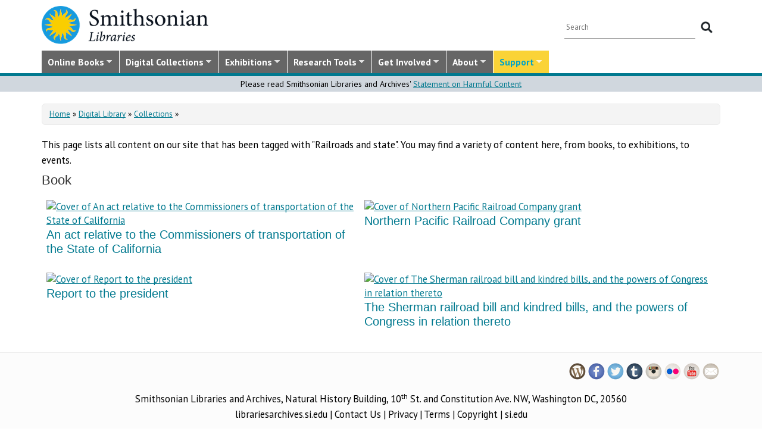

--- FILE ---
content_type: text/html; charset=utf-8
request_url: https://library.si.edu/subjects/railroads-and-state
body_size: 12987
content:
<!DOCTYPE html>
<html lang="en" dir="ltr"
  xmlns:content="http://purl.org/rss/1.0/modules/content/"
  xmlns:dc="http://purl.org/dc/terms/"
  xmlns:foaf="http://xmlns.com/foaf/0.1/"
  xmlns:rdfs="http://www.w3.org/2000/01/rdf-schema#"
  xmlns:sioc="http://rdfs.org/sioc/ns#"
  xmlns:sioct="http://rdfs.org/sioc/types#"
  xmlns:skos="http://www.w3.org/2004/02/skos/core#"
  xmlns:xsd="http://www.w3.org/2001/XMLSchema#">
  <head profile="http://www.w3.org/1999/xhtml/vocab">
  <meta http-equiv="X-UA-Compatible" content="IE=Edge">
  <meta http-equiv="Content-Type" content="text/html; charset=utf-8" />
<meta name="MobileOptimized" content="width" />
<meta name="HandheldFriendly" content="true" />
<meta name="viewport" content="width=device-width, initial-scale=1" />
<meta about="/subjects/railroads-and-state" typeof="skos:Concept" property="rdfs:label skos:prefLabel" content="Railroads and state" />
<link rel="canonical" href="https://library.si.edu/subjects/railroads-and-state" />
  <title> | Smithsonian Libraries</title>
  <style type="text/css" media="all">
@import url("https://library.si.edu/modules/system/system.base.css?t9hbcl");
@import url("https://library.si.edu/modules/system/system.menus.css?t9hbcl");
@import url("https://library.si.edu/modules/system/system.messages.css?t9hbcl");
@import url("https://library.si.edu/modules/system/system.theme.css?t9hbcl");
</style>
<style type="text/css" media="all">
@import url("https://library.si.edu/sites/all/modules/panopoly/panopoly_core/css/panopoly-jquery-ui-theme.css?t9hbcl");
@import url("https://library.si.edu/sites/all/modules/contrib/jquery_update/replace/ui/themes/base/minified/jquery.ui.slider.min.css?t9hbcl");
</style>
<style type="text/css" media="all">
@import url("https://library.si.edu/sites/all/modules/sla_popup/styling/popup.css?t9hbcl");
@import url("https://library.si.edu/modules/aggregator/aggregator.css?t9hbcl");
@import url("https://library.si.edu/modules/comment/comment.css?t9hbcl");
@import url("https://library.si.edu/sites/all/modules/dams_image/dams_image.css?t9hbcl");
@import url("https://library.si.edu/modules/field/theme/field.css?t9hbcl");
@import url("https://library.si.edu/sites/all/modules/google_appliance/theme/google_appliance.css?t9hbcl");
@import url("https://library.si.edu/sites/all/modules/google_search_facets/google-search-facets.css?t9hbcl");
@import url("https://library.si.edu/sites/all/modules/google_search_facets_image_search/google-search-facets-image-search.css?t9hbcl");
@import url("https://library.si.edu/sites/all/modules/panopoly/panopoly_core/css/panopoly-dropbutton.css?t9hbcl");
@import url("https://library.si.edu/sites/all/modules/contrib/radix_layouts/radix_layouts.css?t9hbcl");
@import url("https://library.si.edu/sites/all/modules/sil_donate/css/sil_donate.css?t9hbcl");
@import url("https://library.si.edu/sites/all/modules/sil_lostbook/css/sil_lostbook.css?t9hbcl");
@import url("https://library.si.edu/modules/user/user.css?t9hbcl");
@import url("https://library.si.edu/sites/all/modules/contrib/views/css/views.css?t9hbcl");
@import url("https://library.si.edu/sites/all/modules/contrib/ckeditor/css/ckeditor.css?t9hbcl");
@import url("https://library.si.edu/sites/all/modules/contrib/expandable_content/css/expandable_content.css?t9hbcl");
@import url("https://library.si.edu/sites/all/modules/contrib/media/modules/media_wysiwyg/css/media_wysiwyg.base.css?t9hbcl");
</style>
<style type="text/css" media="all">
@import url("https://library.si.edu/sites/all/libraries/bootstrap/css/bootstrap.min.css?t9hbcl");
@import url("https://library.si.edu/sites/all/libraries/bootstrap/css/bootstrap-theme.min.css?t9hbcl");
@import url("https://library.si.edu/sites/all/modules/contrib/colorbox/styles/default/colorbox_style.css?t9hbcl");
@import url("https://library.si.edu/sites/all/modules/contrib/ctools/css/ctools.css?t9hbcl");
@import url("https://library.si.edu/sites/all/modules/contrib/panels/css/panels.css?t9hbcl");
@import url("https://library.si.edu/sites/all/modules/sil_books/sil-books.css?t9hbcl");
@import url("https://library.si.edu/sites/all/modules/sil_books/tooltipster/css/tooltipster.bundle.min.css?t9hbcl");
@import url("https://library.si.edu/sites/all/modules/sil_books/tooltipster/css/plugins/tooltipster/sideTip/themes/tooltipster-sideTip-light.min.css?t9hbcl");
@import url("https://library.si.edu/modules/taxonomy/taxonomy.css?t9hbcl");
@import url("https://library.si.edu/sites/all/libraries/superfish/css/superfish.css?t9hbcl");
@import url("https://library.si.edu/sites/all/libraries/superfish/css/superfish-smallscreen.css?t9hbcl");
@import url("https://library.si.edu/sites/all/libraries/superfish/style/silibraries.css?t9hbcl");
</style>
<style type="text/css" media="all">
@import url("https://library.si.edu/sites/all/themes/bootstrap-business/bootstrap/css/bootstrap.css?t9hbcl");
@import url("https://library.si.edu/sites/all/themes/bootstrap-sil/css/style.css?t9hbcl");
@import url("https://library.si.edu/sites/all/themes/bootstrap-sil/css/local.css?t9hbcl");
@import url("https://library.si.edu/sites/all/themes/bootstrap-sil/css/collections.css?t9hbcl");
@import url("https://library.si.edu/sites/all/themes/bootstrap-sil/css/colors.css?t9hbcl");
@import url("https://library.si.edu/sites/all/themes/bootstrap-sil/css/content.css?t9hbcl");
@import url("https://library.si.edu/sites/all/themes/bootstrap-sil/css/departments.css?t9hbcl");
@import url("https://library.si.edu/sites/all/themes/bootstrap-sil/css/digital-library.css?t9hbcl");
@import url("https://library.si.edu/sites/all/themes/bootstrap-sil/css/discipline.css?t9hbcl");
@import url("https://library.si.edu/sites/all/themes/bootstrap-sil/css/exhibitions.css?t9hbcl");
@import url("https://library.si.edu/sites/all/themes/bootstrap-sil/css/flexslider2.css?t9hbcl");
@import url("https://library.si.edu/sites/all/themes/bootstrap-sil/css/galleryview.css?t9hbcl");
@import url("https://library.si.edu/sites/all/themes/bootstrap-sil/css/gardens.css?t9hbcl");
@import url("https://library.si.edu/sites/all/themes/bootstrap-sil/css/image-gallery.css?t9hbcl");
@import url("https://library.si.edu/sites/all/themes/bootstrap-sil/css/isotope.css?t9hbcl");
@import url("https://library.si.edu/sites/all/themes/bootstrap-sil/css/mail.css?t9hbcl");
@import url("https://library.si.edu/sites/all/themes/bootstrap-sil/css/masonry.css?t9hbcl");
@import url("https://library.si.edu/sites/all/themes/bootstrap-sil/css/membership.css?t9hbcl");
@import url("https://library.si.edu/sites/all/themes/bootstrap-sil/css/news-events.css?t9hbcl");
@import url("https://library.si.edu/sites/all/themes/bootstrap-sil/css/news-subscribe.css?t9hbcl");
@import url("https://library.si.edu/sites/all/themes/bootstrap-sil/css/node.css?t9hbcl");
@import url("https://library.si.edu/sites/all/themes/bootstrap-sil/css/page-changes.css?t9hbcl");
@import url("https://library.si.edu/sites/all/themes/bootstrap-sil/css/sidebar-changes.css?t9hbcl");
@import url("https://library.si.edu/sites/all/themes/bootstrap-sil/css/staff-depts.css?t9hbcl");
@import url("https://library.si.edu/sites/all/themes/bootstrap-sil/css/tools-researcher.css?t9hbcl");
@import url("https://library.si.edu/sites/all/themes/bootstrap-sil/css/users.css?t9hbcl");
@import url("https://library.si.edu/sites/all/themes/bootstrap-sil/css/homepage.css?t9hbcl");
@import url("https://library.si.edu/sites/all/themes/bootstrap-sil/css/topic-term.css?t9hbcl");
@import url("https://library.si.edu/sites/all/themes/bootstrap-sil/css/better-tabs.css?t9hbcl");
@import url("https://library.si.edu/sites/all/themes/bootstrap-sil/css/chosen-overrides.css?t9hbcl");
@import url("https://library.si.edu/sites/all/themes/bootstrap-sil/css/slick-overrides.css?t9hbcl");
</style>
<style type="text/css" media="all">
@import url("https://library.si.edu/sites/all/themes/bootstrap-sil/css/media_ckeditor.css?t9hbcl");
@import url("https://library.si.edu/sites/all/themes/bootstrap-sil/fontawesome/css/all.min.css?t9hbcl");
@import url("https://library.si.edu/sites/all/themes/bootstrap-sil/css/i18n.css?t9hbcl");
</style>
<style type="text/css" media="print">
@import url("https://library.si.edu/sites/all/themes/bootstrap-sil/css/print.css?t9hbcl");
</style>

<!--[if (lt IE 9)]>
<link type="text/css" rel="stylesheet" href="https://library.si.edu/sites/all/themes/bootstrap-sil/css/ie8.css?t9hbcl" media="all" />
<![endif]-->
  
	<script type="text/javascript" src="https://library.si.edu/sites/default/files/js/js_kfCySK-sAVmU9mu0-2IOEWRifwhHkh_9q_ovVEW41rU.js"></script>
<script type="text/javascript" src="https://library.si.edu/sites/default/files/js/js_CdQQF2iyWt49DTR6ernbvPKOr2SqEcHNLvC9F0PBfiM.js"></script>
<script type="text/javascript" src="https://library.si.edu/sites/default/files/js/js_NH85uj7IRuZTjZUrItBBH_Yd_lqpgpECb8DomqUX6_4.js"></script>
<script type="text/javascript" src="https://library.si.edu/sites/default/files/js/js_-7lUSP7xA7vTifxb8xP1dlk2KUVhLazGQwmTMHfHHsg.js"></script>
<script type="text/javascript" src="https://www.googletagmanager.com/gtag/js?id=UA-5870062-6"></script>
<script type="text/javascript">
<!--//--><![CDATA[//><!--
window.dataLayer = window.dataLayer || [];function gtag(){dataLayer.push(arguments)};gtag("js", new Date());gtag("set", "developer_id.dMDhkMT", true);gtag("config", "UA-5870062-6", {"groups":"default","linker":{"domains":["www.sil.si.edu","library.si.edu"]}});gtag("config", "G-MM0P7BL6SB", {"groups":"default","linker":{"domains":["www.sil.si.edu","library.si.edu"]}});
//--><!]]>
</script>
<script type="text/javascript" src="https://library.si.edu/sites/default/files/js/js_Oqq2HVyMkKp7EGTh831yT-hkGUjWBZ_ACRn80wZ7nQ8.js"></script>
<script type="text/javascript">
<!--//--><![CDATA[//><!--
jQuery(document).ready(function($) { 
		$(window).scroll(function() {
			if($(this).scrollTop() != 0) {
				$("#toTop").fadeIn();	
			} else {
				$("#toTop").fadeOut();
			}
		});
		
		$("#toTop").click(function() {
			$("body,html").animate({scrollTop:0},800);
		});	
		
		});
//--><!]]>
</script>
<script type="text/javascript" src="https://library.si.edu/sites/default/files/js/js_4Bn1FHP0-cymhn72AeTIwKVvwp6nfSiB37Baj6OnuFw.js"></script>
<script type="text/javascript" src="https://library.si.edu/sites/default/files/js/js_uf73SeycakNTBBILp0rYYV3fE1MP-ISUdj09JOGXzAM.js"></script>
<script type="text/javascript">
<!--//--><![CDATA[//><!--
jQuery.extend(Drupal.settings, {"basePath":"\/","pathPrefix":"","setHasJsCookie":0,"ajaxPageState":{"theme":"bootstrap_sil","theme_token":"7eOoG1wM8bfxSkNAerMX_UI_qx-B9Q4fFsViGy-ZIq8","js":{"sites\/all\/libraries\/jquery-latest\/jquery-3.7.1.min.js":1,"misc\/jquery-extend-3.4.0.js":1,"misc\/jquery-html-prefilter-3.5.0-backport.js":1,"misc\/jquery.once.js":1,"misc\/drupal.js":1,"sites\/all\/modules\/contrib\/jquery_update\/js\/jquery_browser.js":1,"sites\/all\/libraries\/jquery-latest\/jquery-ui\/jquery-ui.js":1,"misc\/ui\/jquery.ui.position-1.13.0-backport.js":1,"misc\/ui\/jquery.ui.dialog-1.13.0-backport.js":1,"misc\/form-single-submit.js":1,"sites\/all\/modules\/contrib\/entityreference\/js\/entityreference.js":1,"sites\/all\/modules\/sil_donate\/js\/sil_donate.js":1,"sites\/all\/libraries\/bootstrap\/js\/bootstrap.min.js":1,"sites\/all\/libraries\/colorbox\/jquery.colorbox-min.js":1,"sites\/all\/modules\/contrib\/colorbox\/js\/colorbox.js":1,"sites\/all\/modules\/contrib\/colorbox\/styles\/default\/colorbox_style.js":1,"sites\/all\/modules\/contrib\/colorbox\/js\/colorbox_load.js":1,"sites\/all\/modules\/contrib\/colorbox\/js\/colorbox_inline.js":1,"sites\/all\/modules\/google_search_facets\/google_search_facets.js":1,"sites\/all\/modules\/contrib\/media_colorbox\/media_colorbox.js":1,"sites\/all\/modules\/sil_books\/tooltipster\/js\/tooltipster.bundle.min.js":1,"sites\/all\/modules\/contrib\/google_analytics\/googleanalytics.js":1,"https:\/\/www.googletagmanager.com\/gtag\/js?id=UA-5870062-6":1,"0":1,"sites\/all\/modules\/contrib\/expandable_content\/js\/expandable_content.js":1,"1":1,"sites\/all\/libraries\/superfish\/jquery.hoverIntent.minified.js":1,"sites\/all\/libraries\/superfish\/sftouchscreen.js":1,"sites\/all\/libraries\/superfish\/sfsmallscreen.js":1,"sites\/all\/libraries\/superfish\/supposition.js":1,"sites\/all\/libraries\/superfish\/superfish.js":1,"sites\/all\/libraries\/superfish\/supersubs.js":1,"sites\/all\/modules\/superfish\/superfish.js":1,"sites\/all\/themes\/bootstrap-sil\/js\/colorbox.responsive.js":1,"sites\/all\/themes\/bootstrap-sil\/fontawesome\/js\/all.js":1,"sites\/all\/modules\/contrib\/jquery_update\/js\/jquery_position.js":1},"css":{"modules\/system\/system.base.css":1,"modules\/system\/system.menus.css":1,"modules\/system\/system.messages.css":1,"modules\/system\/system.theme.css":1,"misc\/ui\/jquery.ui.theme.css":1,"misc\/ui\/jquery.ui.slider.css":1,"sites\/all\/modules\/google_search_facetsgoogle-search-facets.css":1,"sites\/all\/modules\/sla_popup\/styling\/popup.css":1,"modules\/aggregator\/aggregator.css":1,"modules\/comment\/comment.css":1,"sites\/all\/modules\/dams_image\/dams_image.css":1,"modules\/field\/theme\/field.css":1,"sites\/all\/modules\/google_appliance\/theme\/google_appliance.css":1,"sites\/all\/modules\/google_search_facets\/google-search-facets.css":1,"sites\/all\/modules\/google_search_facets_image_search\/google-search-facets-image-search.css":1,"modules\/node\/node.css":1,"sites\/all\/modules\/panopoly\/panopoly_core\/css\/panopoly-dropbutton.css":1,"sites\/all\/modules\/contrib\/radix_layouts\/radix_layouts.css":1,"sites\/all\/modules\/sil_donate\/css\/sil_donate.css":1,"sites\/all\/modules\/sil_lostbook\/css\/sil_lostbook.css":1,"modules\/user\/user.css":1,"sites\/all\/modules\/contrib\/views\/css\/views.css":1,"sites\/all\/modules\/contrib\/ckeditor\/css\/ckeditor.css":1,"sites\/all\/modules\/contrib\/expandable_content\/css\/expandable_content.css":1,"sites\/all\/modules\/contrib\/media\/modules\/media_wysiwyg\/css\/media_wysiwyg.base.css":1,"sites\/all\/libraries\/bootstrap\/css\/bootstrap.min.css":1,"sites\/all\/libraries\/bootstrap\/css\/bootstrap-theme.min.css":1,"sites\/all\/modules\/contrib\/colorbox\/styles\/default\/colorbox_style.css":1,"sites\/all\/modules\/contrib\/ctools\/css\/ctools.css":1,"sites\/all\/modules\/contrib\/panels\/css\/panels.css":1,"sites\/all\/modules\/sil_books\/sil-books.css":1,"sites\/all\/modules\/sil_books\/tooltipster\/css\/tooltipster.bundle.min.css":1,"sites\/all\/modules\/sil_books\/tooltipster\/css\/plugins\/tooltipster\/sideTip\/themes\/tooltipster-sideTip-light.min.css":1,"modules\/taxonomy\/taxonomy.css":1,"sites\/all\/libraries\/superfish\/css\/superfish.css":1,"sites\/all\/libraries\/superfish\/css\/superfish-smallscreen.css":1,"sites\/all\/libraries\/superfish\/style\/silibraries.css":1,"sites\/all\/themes\/bootstrap-business\/bootstrap\/css\/bootstrap.css":1,"sites\/all\/themes\/bootstrap-sil\/css\/style.css":1,"sites\/all\/themes\/bootstrap-business\/color\/colors.css":1,"sites\/all\/themes\/bootstrap-sil\/css\/local.css":1,"sites\/all\/themes\/bootstrap-sil\/css\/collections.css":1,"sites\/all\/themes\/bootstrap-sil\/css\/colors.css":1,"sites\/all\/themes\/bootstrap-sil\/css\/content.css":1,"sites\/all\/themes\/bootstrap-sil\/css\/departments.css":1,"sites\/all\/themes\/bootstrap-sil\/css\/digital-library.css":1,"sites\/all\/themes\/bootstrap-sil\/css\/discipline.css":1,"sites\/all\/themes\/bootstrap-sil\/css\/exhibitions.css":1,"sites\/all\/themes\/bootstrap-sil\/css\/flexslider2.css":1,"sites\/all\/themes\/bootstrap-sil\/css\/galleryview.css":1,"sites\/all\/themes\/bootstrap-sil\/css\/gardens.css":1,"sites\/all\/themes\/bootstrap-sil\/css\/image-gallery.css":1,"sites\/all\/themes\/bootstrap-sil\/css\/isotope.css":1,"sites\/all\/themes\/bootstrap-sil\/css\/mail.css":1,"sites\/all\/themes\/bootstrap-sil\/css\/masonry.css":1,"sites\/all\/themes\/bootstrap-sil\/css\/membership.css":1,"sites\/all\/themes\/bootstrap-sil\/css\/news-events.css":1,"sites\/all\/themes\/bootstrap-sil\/css\/news-subscribe.css":1,"sites\/all\/themes\/bootstrap-sil\/css\/node.css":1,"sites\/all\/themes\/bootstrap-sil\/css\/page-changes.css":1,"sites\/all\/themes\/bootstrap-sil\/css\/sidebar-changes.css":1,"sites\/all\/themes\/bootstrap-sil\/css\/staff-depts.css":1,"sites\/all\/themes\/bootstrap-sil\/css\/tools-researcher.css":1,"sites\/all\/themes\/bootstrap-sil\/css\/users.css":1,"sites\/all\/themes\/bootstrap-sil\/css\/tb-menu-changes.css":1,"sites\/all\/themes\/bootstrap-sil\/css\/discovery-dots.css":1,"sites\/all\/themes\/bootstrap-sil\/css\/homepage.css":1,"sites\/all\/themes\/bootstrap-sil\/css\/topic-term.css":1,"sites\/all\/themes\/bootstrap-sil\/css\/better-tabs.css":1,"sites\/all\/themes\/bootstrap-sil\/css\/chosen-overrides.css":1,"sites\/all\/themes\/bootstrap-sil\/css\/slick-overrides.css":1,"sites\/all\/themes\/bootstrap-sil\/css\/media_ckeditor.css":1,"sites\/all\/themes\/bootstrap-sil\/fontawesome\/css\/all.min.css":1,"sites\/all\/themes\/bootstrap-sil\/css\/i18n.css":1,"sites\/all\/themes\/bootstrap-sil\/css\/print.css":1,"sites\/all\/themes\/bootstrap-sil\/css\/ie8.css":1}},"colorbox":{"opacity":"0.85","current":"{current} of {total}","previous":"\u00ab Prev","next":"Next \u00bb","close":"Close","maxWidth":"98%","maxHeight":"98%","fixed":true,"mobiledetect":true,"mobiledevicewidth":"480px","file_public_path":"\/sites\/default\/files","specificPagesDefaultValue":"admin*\nimagebrowser*\nimg_assist*\nimce*\nnode\/add\/*\nnode\/*\/edit\nprint\/*\nprintpdf\/*\nsystem\/ajax\nsystem\/ajax\/*"},"googleanalytics":{"account":["UA-5870062-6","G-MM0P7BL6SB"],"trackOutbound":1,"trackMailto":1,"trackDownload":1,"trackDownloadExtensions":"7z|aac|arc|arj|asf|asx|avi|bin|csv|doc|docx|exe|flv|gif|gz|gzip|hqx|jar|jpe?g|js|mp(2|3|4|e?g)|mov(ie)?|msi|msp|pdf|phps|png|ppt|pptx|qtm?|ra(m|r)?|sea|sit|tar|tgz|torrent|txt|wav|wma|wmv|wpd|xls|xslx|xml|z|zip","trackColorbox":1,"trackDomainMode":2,"trackCrossDomains":["www.sil.si.edu","library.si.edu"]},"urlIsAjaxTrusted":{"\/subjects\/railroads-and-state":true},"superfish":{"1":{"id":"1","sf":{"animation":{"opacity":"show"},"speed":"fast"},"plugins":{"touchscreen":{"mode":"window_width","breakpoint":992,"breakpointUnit":"px"},"smallscreen":{"mode":"window_width","breakpoint":992,"breakpointUnit":"px","title":"Main Menu"},"supposition":true,"supersubs":true}}}});
//--><!]]>
</script>
	<!-- added by PLM 1/22/2018 touch icons -->
	<link rel="apple-touch-icon" sizes="180x180" src="/sites/all/libraries/favicon/apple-touch-icon.png">
	<link rel="icon" type="image/png" sizes="32x32" src="/sites/all/libraries/favicon/favicon-32x32.png">
	<link rel="icon" type="image/png" sizes="16x16" src="/sites/all/libraries/favicon/favicon-16x16.png">
	<link rel="manifest" src="/sites/all/libraries/favicon/manifest.json">
	<link rel="mask-icon" src="/sites/all/libraries/favicon/safari-pinned-tab.svg" color="#5bbad5">
	<link rel="shortcut icon" src="/sites/all/libraries/favicon/favicon.ico">

</head>
<body class="html not-front not-logged-in no-sidebars page-taxonomy page-taxonomy-term page-taxonomy-term- page-taxonomy-term-78225 region-content i18n-en subjects subjects-railroads-and-state" >
  <div id="skip-link">
    <a href="#main-content" class="element-invisible element-focusable">Skip to main content</a>
  </div>
      <div id="toTop"><span class="glyphicon glyphicon-chevron-up"></span></div>


<!-- #header -->
<header id="header" role="banner" class="clearfix robots-noindex">
  
    <!-- #header-top -->
  <div id="header-top" class="clearfix robots-noindex">
    <div class="container">

      <!-- #header-top-inside -->
      <div id="header-top-inside" class="clearfix">
                  <div id="logo">
            <a href="/" title="Home" rel="home"> <img src="https://library.si.edu/sites/default/files/si-libraries-logo-sm.png" alt="Home" /> </a>
          </div>
        
        <div class="row">
          
                      <div class="col-md-12">
              <!-- #header-top-right -->
              <div id="header-top-right" class="clearfix">
                  <div class="region region-header-top-right">
    <div id="block-google-appliance-ga-block-search-form" class="block block-google-appliance clearfix">

    
  <div class="content">
    <form action="/subjects/railroads-and-state" method="post" id="google-appliance-block-form" accept-charset="UTF-8"><div><div class="container-inline">
      <h2 class="element-invisible">Search Google Appliance</h2>
    <div class="form-item form-type-textfield form-item-search-keys">
  <label class="element-invisible" for="edit-search-keys">Enter the terms you wish to search for. </label>
 <input placeholder="Search" type="text" id="edit-search-keys" name="search_keys" value="" size="15" maxlength="128" class="form-text" />
</div>
<div class="form-actions form-wrapper" id="edit-actions"><input type="submit" id="edit-submit" name="op" value="Search" class="form-submit" /></div><input type="hidden" name="form_build_id" value="form-f5Jcgi7UXgkWG1lZRogI3t6EoStaNRJNV44h4OHnD8Q" />
<input type="hidden" name="form_id" value="google_appliance_block_form" />
  
</div>
</div></form>  </div>
</div>
  </div>
              </div>
              <!-- EOF:#header-top-right -->
            </div>
          
        </div>
      </div>
      <!-- EOF: #header-top-inside -->

    </div>
  </div>
  <!-- EOF: #header-top -->
  
  <div id="header-full" class="robots-noindex">
    <div class="container">
                <div class="region region-header">
    <div id="block-superfish-1" class="block block-superfish clearfix">

    
  <div class="content">
    <ul  id="superfish-1" class="menu sf-menu sf-main-menu sf-horizontal sf-style-silibraries sf-total-items-7 sf-parent-items-7 sf-single-items-0"><li id="menu-3425-1" class="first sf-depth-1 sf-total-children-4 sf-parent-children-0 sf-single-children-4 menuparent"><a href="/books-online" title="Digitized books from across the Libraries" class="sf-depth-1 menuparent">Online Books</a><ul><li id="menu-34616-1" class="first sf-depth-2 sf-no-children"><a href="/digital-library/book-collections" title="Browse staff created collections of digitized books" class="sf-depth-2">Online Book Collections</a></li><li id="menu-34617-1" class="middle sf-depth-2 sf-no-children"><a href="/books-online/topic" title="Browse digitized books by general topic" class="sf-depth-2">Online Books by Topic</a></li><li id="menu-1249-1" class="middle sf-depth-2 sf-no-children"><a href="http://biodiversitylibrary.org" title="(link will take you outside the Smithsonian network)" class="sf-depth-2">Biodiversity Heritage Library</a></li><li id="menu-34618-1" class="last sf-depth-2 sf-no-children"><a href="http://siris-libraries.si.edu/ipac20/ipac.jsp?profile=liball" title="Search the Catalog" class="sf-depth-2">Library Catalog (SIRIS)</a></li></ul></li><li id="menu-647-1" class="middle sf-depth-1 sf-total-children-5 sf-parent-children-0 sf-single-children-5 menuparent"><a href="/collections" title="" class="sf-depth-1 menuparent">Digital Collections</a><ul><li id="menu-659-1" class="first sf-depth-2 sf-no-children"><a href="/image-gallery" title="" class="sf-depth-2">Image Gallery</a></li><li id="menu-657-1" class="middle sf-depth-2 sf-no-children"><a href="/art-and-artist-files" title="Search an index of the Libraries collections of vertical files on art, art organizations, and artists." class="sf-depth-2">Art &amp; Artist Files</a></li><li id="menu-34619-1" class="middle sf-depth-2 sf-no-children"><a href="/digital-library/collection/caldwell" title="Shedding Light on New York, the Edward F. Caldwell &amp; Co. collection - images of lighting and interior fixtures." class="sf-depth-2">Caldwell Lighting</a></li><li id="menu-656-1" class="middle sf-depth-2 sf-no-children"><a href="/trade-literature" title="Search our collections of trade catalogs, manuals, sales brochures and more." class="sf-depth-2">Trade Literature</a></li><li id="menu-10472-1" class="last sf-depth-2 sf-no-children"><a href="/collections" title="Full list of our digital collections, including annotated bibliographies and indexes" class="sf-depth-2">All Digital Collections</a></li></ul></li><li id="menu-6016-1" class="middle sf-depth-1 sf-total-children-4 sf-parent-children-0 sf-single-children-4 menuparent"><a href="/exhibitions" title="" class="sf-depth-1 menuparent">Exhibitions</a><ul><li id="menu-8366-1" class="first sf-depth-2 sf-no-children"><a href="/exhibitions/current" title="" class="sf-depth-2">Current Exhibitions</a></li><li id="menu-8367-1" class="middle sf-depth-2 sf-no-children"><a href="/exhibitions/online" title="" class="sf-depth-2">Online Exhibitions</a></li><li id="menu-34472-1" class="middle sf-depth-2 sf-no-children"><a href="/exhibitions/past" title="" class="sf-depth-2">Past Exhibitions</a></li><li id="menu-34473-1" class="last sf-depth-2 sf-no-children"><a href="http://www.sil.si.edu/SILPublications/Online-Exhibitions/" title="Guide to online exhibitions from Libraries and Archives all over the world." class="sf-depth-2">Index of Library &amp; Archival Exhibitions on the Web</a></li></ul></li><li id="menu-735-1" class="middle sf-depth-1 sf-total-children-6 sf-parent-children-0 sf-single-children-6 menuparent"><a href="/research" title="" class="sf-depth-1 menuparent">Research Tools</a><ul><li id="menu-2634-1" class="first sf-depth-2 sf-no-children"><a href="/research" title="Search across all SIL owned and licensed collections, as well as selected citation databases." class="sf-depth-2">Research Tools and OneSearch</a></li><li id="menu-748-1" class="middle sf-depth-2 sf-no-children"><a href="http://siris-libraries.si.edu/ipac20/ipac.jsp?profile=liball" title="" class="sf-depth-2">Library Catalog (SIRIS)</a></li><li id="menu-746-1" class="middle sf-depth-2 sf-no-children"><a href="/research/databases" title="" class="sf-depth-2">E-journals, E-books, and Databases</a></li><li id="menu-744-1" class="middle sf-depth-2 sf-no-children"><a href="http://research.si.edu/" title="Search lists of publications by Smithsonian and affiliated researchers." class="sf-depth-2">Smithsonian Research Online (SRO)</a></li><li id="menu-38018-1" class="middle sf-depth-2 sf-no-children"><a href="/research/borrowing-access-privileges" class="sf-depth-2">Borrowing and Access Privileges</a></li><li id="menu-34620-1" class="last sf-depth-2 sf-no-children"><a href="https://sinet.sharepoint.com/sites/Prism-SLA" title="Information on services and resources for SI affiliated researchers" class="sf-depth-2">Smithsonian Libraries and Archives on PRISM (SI staff)    </a></li></ul></li><li id="menu-734-1" class="middle sf-depth-1 sf-total-children-4 sf-parent-children-1 sf-single-children-3 menuparent"><a href="/get-involved" class="sf-depth-1 menuparent">Get Involved</a><ul><li id="menu-3759-1" class="first sf-depth-2 sf-no-children"><a href="/events" title="" class="sf-depth-2">Events</a></li><li id="menu-37704-1" class="middle sf-depth-2"><a href="/newsletter" class="sf-depth-2">E-news Sign Up</a></li><li id="menu-1250-1" class="middle sf-depth-2 sf-no-children"><a href="/internships-and-fellowships" class="sf-depth-2">Internships and Fellowships</a></li><li id="menu-943-1" class="last sf-depth-2 sf-no-children"><a href="/about/work-with-us" class="sf-depth-2">Work with Us</a></li></ul></li><li id="menu-732-1" class="middle sf-depth-1 sf-total-children-11 sf-parent-children-0 sf-single-children-11 menuparent"><a href="/about-us" class="sf-depth-1 menuparent">About</a><ul><li id="menu-873-1" class="first sf-depth-2 sf-no-children"><a href="/about-us" title="" class="sf-depth-2">About the Libraries</a></li><li id="menu-23994-1" class="middle sf-depth-2 sf-no-children"><a href="/libraries" title="" class="sf-depth-2">Library Locations</a></li><li id="menu-817-1" class="middle sf-depth-2 sf-no-children"><a href="/departments" class="sf-depth-2">Departments</a></li><li id="menu-752-1" class="middle sf-depth-2 sf-no-children"><a href="/staff" title="" class="sf-depth-2">Staff</a></li><li id="menu-3760-1" class="middle sf-depth-2 sf-no-children"><a href="/press" title="" class="sf-depth-2">Press Room</a></li><li id="menu-743-1" class="middle sf-depth-2 sf-no-children"><a href="/about/faq" class="sf-depth-2">FAQ</a></li><li id="menu-10481-1" class="middle sf-depth-2 sf-no-children"><a href="/contact" class="sf-depth-2">Contact Us</a></li><li id="menu-755-1" class="middle sf-depth-2 sf-no-children"><a href="/about/history" class="sf-depth-2">History of the Libraries</a></li><li id="menu-38818-1" class="middle sf-depth-2 sf-no-children"><a href="https://librariesarchives.si.edu/advisory-board/" title="" class="sf-depth-2">Advisory Board</a></li><li id="menu-651-1" class="middle sf-depth-2 sf-no-children"><a href="/projects" title="Projects we are involved with or working on behind the scenes" class="sf-depth-2">Projects</a></li><li id="menu-3635-1" class="last sf-depth-2 sf-no-children"><a href="/annual-reports" class="sf-depth-2">Annual Reports</a></li></ul></li><li id="menu-6017-1" class="last sf-depth-1 sf-total-children-5 sf-parent-children-2 sf-single-children-3 menuparent"><a href="/donate/make-a-donation" title="" class="sf-depth-1 menuparent">Support</a><ul><li id="menu-37713-1" class="first sf-depth-2 sf-no-children"><a href="/donate/make-a-donation" title="" class="sf-depth-2">Donate Now</a></li><li id="menu-738-1" class="middle sf-depth-2"><a href="/donate/adopt-a-book" class="sf-depth-2">Adopt-a-Book</a></li><li id="menu-737-1" class="middle sf-depth-2 sf-no-children"><a href="/donate/ways-to-give" class="sf-depth-2">Ways to Give</a></li><li id="menu-3665-1" class="middle sf-depth-2 sf-no-children"><a href="/donate/gifts-of-library-materials" class="sf-depth-2">Gifts of Library Materials</a></li><li id="menu-37707-1" class="last sf-depth-2"><a href="/donate/the-vault" class="sf-depth-2">The Vault</a></li></ul></li></ul>  </div>
</div>
  </div>
           </div>
  </div>
</header>
<!-- EOF: #header -->

<!-- #banner_full -->
	<div id="banner-full" class="clearfix">
		  <div class="region region-banner-full">
    <div id="block-block-72" class="block block-block clearfix">

    
  <div class="content">
    <div style="background-color:#d0d7de;text-align:center;clear:both;font-size:85%">Please read Smithsonian Libraries and Archives' <a href="https://librariesarchives.si.edu/statement-on-harmful-content/">Statement on Harmful Content</a></div>
  </div>
</div>
  </div>
	</div>
<!-- EOF:#banner_full -->



<!-- EOF:#breadcrumbs -->
  <header id="breadcrumb" class="clearfix">
  
  <div class="container">
      <div id="breadcrumb-inside" class="clearfix">
      <h2 class="element-invisible">You are here</h2><div class="breadcrumb" xmlns:v="http://rdf.data-vocabulary.org/#"><span class="inline odd first" typeof="v:Breadcrumb"><a href="https://library.si.edu/" rel="v:url" property="v:title">Home</a></span> <span class="delimiter">»</span> <span class="inline even" typeof="v:Breadcrumb"><a href="https://library.si.edu/digital-library" rel="v:url" property="v:title">Digital Library</a></span> <span class="delimiter">»</span> <span class="inline odd" typeof="v:Breadcrumb"><a href="https://library.si.edu/books-online" rel="v:url" property="v:title">Collections</a></span> <span class="delimiter">»</span> <span class="inline even last" typeof="v:Breadcrumb"></span></div>      </div>
  </div>
</header>
<!-- EOF:#breadcrumbs -->

<!-- #page -->
<article id="page" class="clearfix">

  
  <!-- #main-content -->
  <div id="main-content">
    <div class="container">

      <!-- #messages-console -->
            <!-- EOF: #messages-console -->

      <div class="row">

        
        <section class="col-md-12">
          <!-- #main -->
          <div id="main" class="clearfix">
            
            <!-- EOF:#content-wrapper -->
            <div id="content-wrapper">

                                          <h1 class="page-title"><none></h1>
                            
              
              <!-- #tabs -->
                              <div class="tabs">
                                </div>
                            <!-- EOF: #tabs -->

              <!-- #action links -->
                            <!-- EOF: #action links -->

                <div class="region region-content">
    <div id="block-system-main" class="block block-system clearfix">

    
  <div class="content">
    <div class="term-listing-heading"><div id="taxonomy-term-78225" class="taxonomy-term vocabulary-subjects">

  
  <div class="content">
      </div>

</div>
</div><div class="view view-taxonomy-term-listing-subjects view-id-taxonomy_term_listing_subjects view-display-id-block_1 view-dom-id-c53a1b0326b38c1d75abb9f3d5dd7748">
            <div class="view-header">
      This page lists all content on our site that has been tagged with "Railroads and state". You may find a variety of content here, from books, to exhibitions, to events.     </div>
  
  
  
  
      <div class="view-content">
        <h3>Book</h3>
<table class="views-view-grid cols-2" summary="Smithsonian Libraries content listing by subject terms">
  
  <tbody>
          <tr  class="row-1">
                  <td  class="col-1">
              
  <span class="views-field views-field-field-cover-image">        <span class="field-content"><a href="/digital-library/book/actrelativetocom00cali"><img typeof="foaf:Image" src="https://library.si.edu/sites/default/files/styles/medium/public/books/covers/actrelativetocom00cali_cover.jpg?itok=5VuL_4L2" alt="Cover of An act relative to the Commissioners of transportation of the State of California" title="Cover of An act relative to the Commissioners of transportation of the State of California" /></a></span>  </span>  
  <div class="views-field views-field-field-thumbnail-image">        <div class="field-content"></div>  </div>  
  <span class="views-field views-field-field-damsid">        <span class="field-content"></span>  </span>  
  <span class="views-field views-field-field-image-2">        <span class="field-content"></span>  </span>  
  <span class="views-field views-field-title">        <h4 class="field-content"><a href="/digital-library/book/actrelativetocom00cali">An act relative to the Commissioners of transportation of the State of California</a></h4>  </span>  
  <div class="views-field views-field-body">        <div class="field-content"></div>  </div>          </td>
                  <td  class="col-2">
              
  <span class="views-field views-field-field-cover-image">        <span class="field-content"><a href="/digital-library/book/northernpacificr00unit"><img typeof="foaf:Image" src="https://library.si.edu/sites/default/files/styles/medium/public/books/covers/northernpacificr00unit_cover.jpg?itok=JeG0YJsf" alt="Cover of Northern Pacific Railroad Company grant" title="Cover of Northern Pacific Railroad Company grant" /></a></span>  </span>  
  <div class="views-field views-field-field-thumbnail-image">        <div class="field-content"></div>  </div>  
  <span class="views-field views-field-field-damsid">        <span class="field-content"></span>  </span>  
  <span class="views-field views-field-field-image-2">        <span class="field-content"></span>  </span>  
  <span class="views-field views-field-title">        <h4 class="field-content"><a href="/digital-library/book/northernpacificr00unit">Northern Pacific Railroad Company grant</a></h4>  </span>  
  <div class="views-field views-field-body">        <div class="field-content"></div>  </div>          </td>
              </tr>
          <tr  class="row-2">
                  <td  class="col-1">
              
  <span class="views-field views-field-field-cover-image">        <span class="field-content"><a href="/digital-library/book/reporttopresiden00un"><img typeof="foaf:Image" src="https://library.si.edu/sites/default/files/styles/medium/public/books/covers/reporttopresiden00un_cover.jpg?itok=A0F9u3P5" alt="Cover of Report to the president" title="Cover of Report to the president" /></a></span>  </span>  
  <div class="views-field views-field-field-thumbnail-image">        <div class="field-content"></div>  </div>  
  <span class="views-field views-field-field-damsid">        <span class="field-content"></span>  </span>  
  <span class="views-field views-field-field-image-2">        <span class="field-content"></span>  </span>  
  <span class="views-field views-field-title">        <h4 class="field-content"><a href="/digital-library/book/reporttopresiden00un">Report to the president</a></h4>  </span>  
  <div class="views-field views-field-body">        <div class="field-content"></div>  </div>          </td>
                  <td  class="col-2">
              
  <span class="views-field views-field-field-cover-image">        <span class="field-content"><a href="/digital-library/book/shermanrailroadb00vind"><img typeof="foaf:Image" src="https://library.si.edu/sites/default/files/styles/medium/public/books/covers/shermanrailroadb00vind_cover.jpg?itok=SqcujUw6" alt="Cover of The Sherman railroad bill and kindred bills, and the powers of Congress in relation thereto" title="Cover of The Sherman railroad bill and kindred bills, and the powers of Congress in relation thereto" /></a></span>  </span>  
  <div class="views-field views-field-field-thumbnail-image">        <div class="field-content"></div>  </div>  
  <span class="views-field views-field-field-damsid">        <span class="field-content"></span>  </span>  
  <span class="views-field views-field-field-image-2">        <span class="field-content"></span>  </span>  
  <span class="views-field views-field-title">        <h4 class="field-content"><a href="/digital-library/book/shermanrailroadb00vind">The Sherman railroad bill and kindred bills, and the powers of Congress in relation thereto</a></h4>  </span>  
  <div class="views-field views-field-body">        <div class="field-content"></div>  </div>          </td>
              </tr>
      </tbody>
</table>
    </div>
  
  
  
  
  
  
</div>  </div>
</div>
  </div>
              
            </div>
            <!-- EOF:#content-wrapper -->

          </div>
          <!-- EOF:#main -->

        </section>

        
      </div>

    </div>
  </div>
  <!-- EOF:#main-content -->

	
	

  
</article>
<!-- EOF:#page -->


<footer id="subfooter" class="clearfix robots-noindex">
  <div class="container">

    <!-- #subfooter-inside -->
    <div id="subfooter-inside" class="clearfix">
      <div class="row">
        <div class="col-md-12">
          <!-- #subfooter-left -->
          <div class="subfooter-area">
          
                      <div class="region region-footer">
    <div id="block-block-33" class="block block-block clearfix">

    
  <div class="content">
    <div id="social-footer-icons">
	<a href="https://blog.library.si.edu/" target="_blank"><img alt="Wordpress Blog for SIL" src="/sites/all/themes/bootstrap-sil/images/social/Wordpress_32x32x32.png" /></a><a href="https://www.facebook.com/SmithsonianLibraries/" target="_blank"><img alt="Facebook for SIL" src="/sites/all/themes/bootstrap-sil/images/social/Facebook_32x32x32.png" /></a><a href="https://twitter.com/SILibraries" target="_blank"><img alt="SIL on Twitter" src="/sites/all/themes/bootstrap-sil/images/social/Twitter_32x32x32.png" /></a><a href="http://smithsonianlibraries.tumblr.com/" target="_blank"><img alt="SIL on Tumblr" src="/sites/all/themes/bootstrap-sil/images/social/Tumblr_32x32x32.png" /></a><a href="https://www.instagram.com/silibraries/" target="_blank"><img alt="SIL on Instagram" src="/sites/all/themes/bootstrap-sil/images/social/Instagram_32x32x32.png" /></a><a href="http://www.flickr.com/photos/smithsonianlibraries" target="_blank"><img alt="SIL on Flickr" src="/sites/all/themes/bootstrap-sil/images/social/Flickr_32x32x32.png" /></a><a href="https://www.youtube.com/user/SmithsonianLibraries" target="_blank"><img alt="SIL on YouTube" src="/sites/all/themes/bootstrap-sil/images/social/Youtube_32x32x32.png" /></a><a href="/newsletter-subscribe" target="_blank"><img alt="Newsletter Signup" src="/sites/all/themes/bootstrap-sil/images/social/Email_32x32x32.png" /></a>
</div>
  </div>
</div>
<div id="block-block-3" class="block block-block clearfix">

    
  <div class="content">
    <div class="footer-block">
    <div class="address">
	Smithsonian Libraries and Archives, Natural History Building, 10<sup>th</sup> St. and Constitution Ave. NW, Washington DC, 20560
    </div>

    <div class="footer-main-links">
	<a href="https://librariesarchives.si.edu">librariesarchives.si.edu</a>  | <a href="/contact">Contact Us</a> | <a href="https://www.si.edu/privacy/">Privacy</a> | <a href="https://www.si.edu/Termsofuse">Terms</a> | <a href="/copyright">Copyright</a> | <a href="https://www.si.edu/">si.edu</a>
    </div>

</div>  </div>
</div>
  </div>
          
          </div>
          <!-- EOF: #subfooter-left -->
        </div>
      </div>
    </div>
    <!-- EOF: #subfooter-inside -->

  </div>
</footer>
<!-- EOF:#subfooter -->
  
	<script src="/sites/all/themes/bootstrap-sil/js/webtrends.js" type="text/javascript"></script>
	<script type="text/javascript">
		var _tag=new WebTrends();_tag.dcsGetId();
		_tag.dcsCustom=function(){} 
		_tag.dcsCollect();
	</script>
	<noscript>
		<div><img alt="DCSIMG" id="DCSIMG" width="1" height="1" src="//logs1.smithsonian.museum/dcs1l9c87bdzpxr5a4j9i31nm_2s3h/njs.gif?dcsuri=/nojavascript&amp;WT.js=No&amp;WT.tv=9.4.0&amp;dcssip=www.library.si.edu"/></div>
	</noscript>

</body>
</html>
